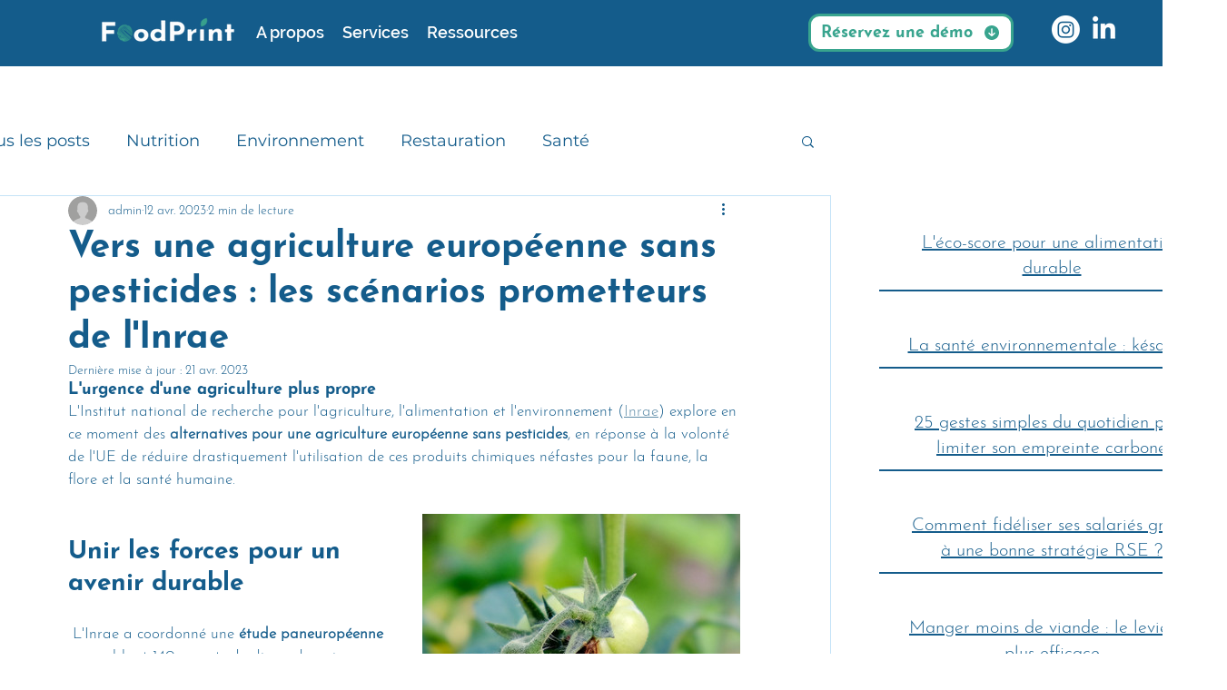

--- FILE ---
content_type: text/css; charset=utf-8
request_url: https://www.foodprint.eco/_serverless/pro-gallery-css-v4-server/layoutCss?ver=2&id=e5e29-not-scoped&items=3648_6240_4160&container=566_350_500_720&options=gallerySizeType:px%7CenableInfiniteScroll:true%7CtitlePlacement:SHOW_ON_HOVER%7CarrowsSize:23%7CslideshowInfoSize:0%7CgalleryLayout:9%7CisVertical:false%7CgallerySizePx:300%7CcubeType:fill%7CgalleryThumbnailsAlignment:none
body_size: -160
content:
#pro-gallery-e5e29-not-scoped .pro-gallery-parent-container{ width: 350px !important; height: 500px !important; } #pro-gallery-e5e29-not-scoped [data-hook="item-container"][data-idx="0"].gallery-item-container{opacity: 1 !important;display: block !important;transition: opacity .2s ease !important;top: 0px !important;left: 0px !important;right: auto !important;height: 500px !important;width: 350px !important;} #pro-gallery-e5e29-not-scoped [data-hook="item-container"][data-idx="0"] .gallery-item-common-info-outer{height: 100% !important;} #pro-gallery-e5e29-not-scoped [data-hook="item-container"][data-idx="0"] .gallery-item-common-info{height: 100% !important;width: 100% !important;} #pro-gallery-e5e29-not-scoped [data-hook="item-container"][data-idx="0"] .gallery-item-wrapper{width: 350px !important;height: 500px !important;margin: 0 !important;} #pro-gallery-e5e29-not-scoped [data-hook="item-container"][data-idx="0"] .gallery-item-content{width: 350px !important;height: 500px !important;margin: 0px 0px !important;opacity: 1 !important;} #pro-gallery-e5e29-not-scoped [data-hook="item-container"][data-idx="0"] .gallery-item-hover{width: 350px !important;height: 500px !important;opacity: 1 !important;} #pro-gallery-e5e29-not-scoped [data-hook="item-container"][data-idx="0"] .item-hover-flex-container{width: 350px !important;height: 500px !important;margin: 0px 0px !important;opacity: 1 !important;} #pro-gallery-e5e29-not-scoped [data-hook="item-container"][data-idx="0"] .gallery-item-wrapper img{width: 100% !important;height: 100% !important;opacity: 1 !important;} #pro-gallery-e5e29-not-scoped .pro-gallery-prerender{height:500px !important;}#pro-gallery-e5e29-not-scoped {height:500px !important; width:350px !important;}#pro-gallery-e5e29-not-scoped .pro-gallery-margin-container {height:500px !important;}#pro-gallery-e5e29-not-scoped .one-row:not(.thumbnails-gallery) {height:500px !important; width:350px !important;}#pro-gallery-e5e29-not-scoped .one-row:not(.thumbnails-gallery) .gallery-horizontal-scroll {height:500px !important;}#pro-gallery-e5e29-not-scoped .pro-gallery-parent-container:not(.gallery-slideshow) [data-hook=group-view] .item-link-wrapper::before {height:500px !important; width:350px !important;}#pro-gallery-e5e29-not-scoped .pro-gallery-parent-container {height:500px !important; width:350px !important;}